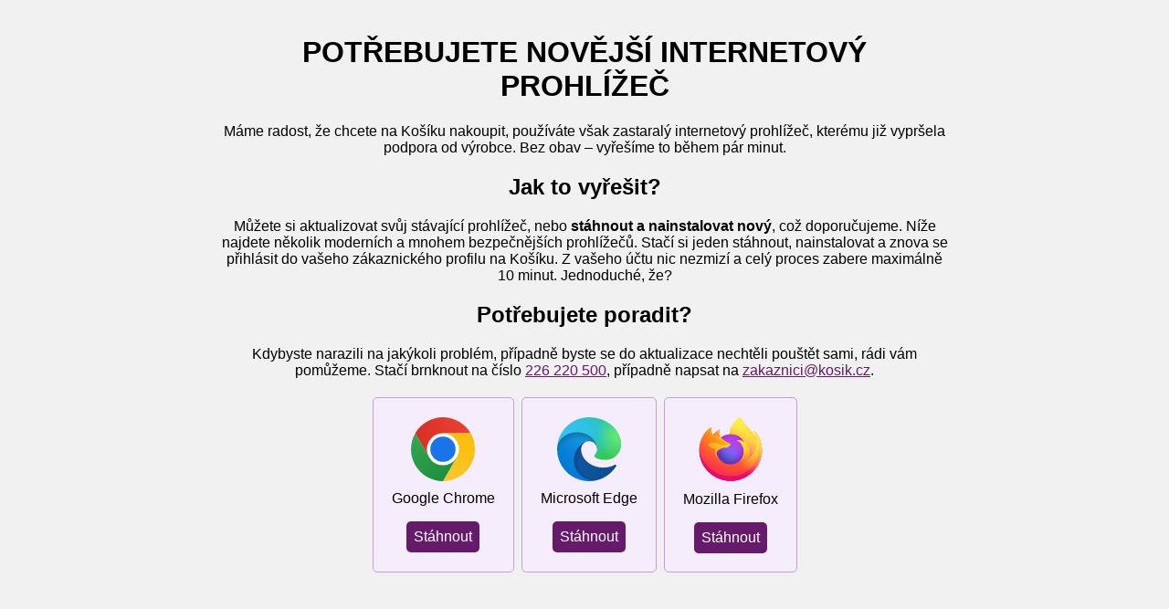

--- FILE ---
content_type: application/javascript
request_url: https://www.kosik.cz/vue/js/browserCheck.js
body_size: 61
content:
function isNullishCoalescingAssignmentSupported() {
  try {
    eval('var foo = {}; foo ??= 1')
  } catch (err) {
    return false
  }
  return true
}

var hasStructuredClone = typeof structuredClone !== 'undefined'
var hasObjectHasOwn = Object.prototype.hasOwnProperty.call(Object, 'hasOwn')
var hasCSSLayerBlockRule = typeof CSSLayerBlockRule !== 'undefined'
var hasCSS = typeof CSS !== 'undefined' && CSS.supports
var hasHasSelector = hasCSS && CSS.supports('selector(:has(*))')
var hasPromise = typeof Promise !== 'undefined'
var hasPromiseFinally = hasPromise && typeof Promise.prototype.finally === 'function'
var hasIntlListFormat = typeof Intl !== 'undefined' && typeof Intl.ListFormat !== 'undefined'
var hasNullishCoalescingAssignment = isNullishCoalescingAssignmentSupported()

if (!hasStructuredClone || !hasObjectHasOwn || !hasCSSLayerBlockRule || !hasHasSelector) {
  window.kosikPartialSupport = true
}

if (!hasPromiseFinally || !hasIntlListFormat || !hasNullishCoalescingAssignment) {
  window.location.href = '/browser-update'
}
